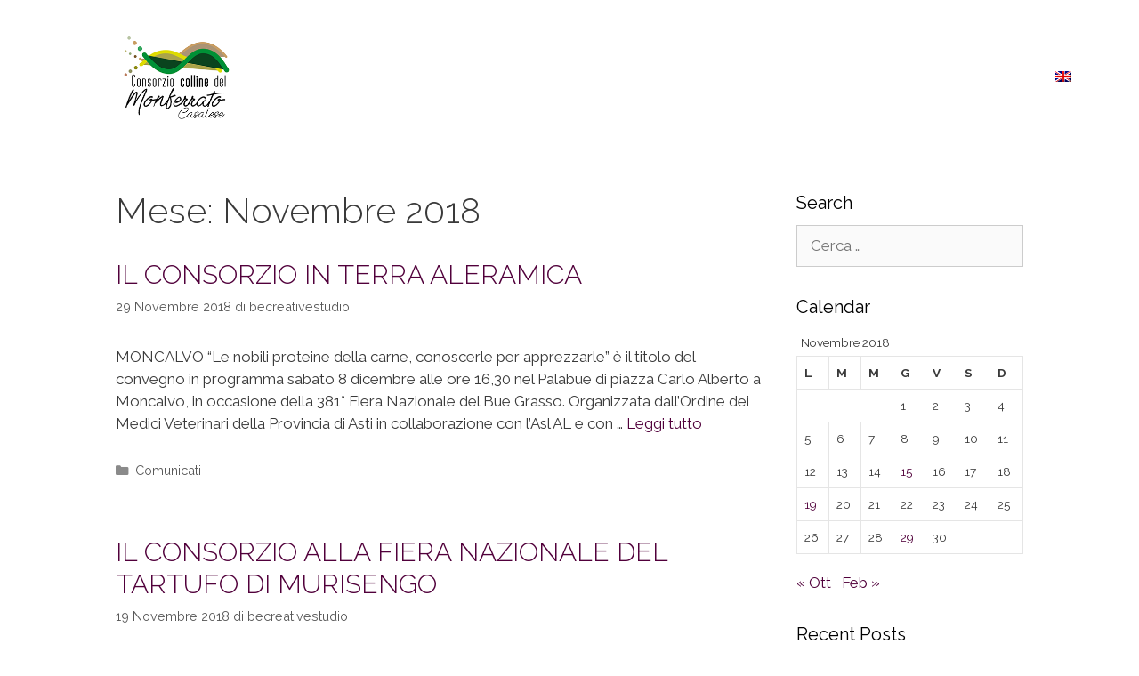

--- FILE ---
content_type: text/html; charset=UTF-8
request_url: https://vinimonferratocasalese.it/2018/11/
body_size: 10627
content:
<!DOCTYPE html><html lang="it-IT"><head><meta charset="UTF-8"><meta name='robots' content='noindex, follow' /><meta name="viewport" content="width=device-width, initial-scale=1"><script data-cfasync="false" id="ao_optimized_gfonts_config">WebFontConfig={google:{families:["Raleway:100,100italic,200,200italic,300,300italic,regular,italic,500,500italic,600,600italic,700,700italic,800,800italic,900,900italic"] },classes:false, events:false, timeout:1500};</script><link media="all" href="https://vinimonferratocasalese.it/web/wp-content/cache/autoptimize/css/autoptimize_9018d605f1976d1a95b8d191f93ca4c3.css" rel="stylesheet"><title>Novembre 2018 - Consorzio colline del Monferrato Casalese</title><meta property="og:locale" content="it_IT" /><meta property="og:type" content="website" /><meta property="og:title" content="Novembre 2018 - Consorzio colline del Monferrato Casalese" /><meta property="og:url" content="https://vinimonferratocasalese.it/2018/11/" /><meta property="og:site_name" content="Consorzio colline del Monferrato Casalese" /><meta name="twitter:card" content="summary_large_image" /> <script type="application/ld+json" class="yoast-schema-graph">{"@context":"https://schema.org","@graph":[{"@type":"CollectionPage","@id":"https://vinimonferratocasalese.it/2018/11/","url":"https://vinimonferratocasalese.it/2018/11/","name":"Novembre 2018 - Consorzio colline del Monferrato Casalese","isPartOf":{"@id":"https://vinimonferratocasalese.it/#website"},"breadcrumb":{"@id":"https://vinimonferratocasalese.it/2018/11/#breadcrumb"},"inLanguage":"it-IT"},{"@type":"BreadcrumbList","@id":"https://vinimonferratocasalese.it/2018/11/#breadcrumb","itemListElement":[{"@type":"ListItem","position":1,"name":"Home","item":"https://vinimonferratocasalese.it/"},{"@type":"ListItem","position":2,"name":"Archivi per Novembre 2018"}]},{"@type":"WebSite","@id":"https://vinimonferratocasalese.it/#website","url":"https://vinimonferratocasalese.it/","name":"Consorzio colline del Monferrato Casalese","description":"Un luogo dove il vino continua ad essere una sincera consuetudine","publisher":{"@id":"https://vinimonferratocasalese.it/#organization"},"potentialAction":[{"@type":"SearchAction","target":{"@type":"EntryPoint","urlTemplate":"https://vinimonferratocasalese.it/?s={search_term_string}"},"query-input":{"@type":"PropertyValueSpecification","valueRequired":true,"valueName":"search_term_string"}}],"inLanguage":"it-IT"},{"@type":"Organization","@id":"https://vinimonferratocasalese.it/#organization","name":"Consorzio colline del Monferrato Casalese","url":"https://vinimonferratocasalese.it/","logo":{"@type":"ImageObject","inLanguage":"it-IT","@id":"https://vinimonferratocasalese.it/#/schema/logo/image/","url":"https://vinimonferratocasalese.it/web/wp-content/uploads/2018/10/Logo-consorzio-colline-del-monferrato-casalese.png","contentUrl":"https://vinimonferratocasalese.it/web/wp-content/uploads/2018/10/Logo-consorzio-colline-del-monferrato-casalese.png","width":300,"height":300,"caption":"Consorzio colline del Monferrato Casalese"},"image":{"@id":"https://vinimonferratocasalese.it/#/schema/logo/image/"}}]}</script> <link href='https://fonts.gstatic.com' crossorigin rel='preconnect' /><link href='https://fonts.googleapis.com' crossorigin rel='preconnect' /><link href='https://ajax.googleapis.com' rel='preconnect' /><link rel="alternate" type="application/rss+xml" title="Consorzio colline del Monferrato Casalese &raquo; Feed" href="https://vinimonferratocasalese.it/feed/" /><link rel="alternate" type="application/rss+xml" title="Consorzio colline del Monferrato Casalese &raquo; Feed dei commenti" href="https://vinimonferratocasalese.it/comments/feed/" /><link rel='stylesheet' id='elementor-post-1053-css' href='https://vinimonferratocasalese.it/web/wp-content/cache/autoptimize/css/autoptimize_single_f4ccc138cb2b1bdb9113ee348a1f6585.css?ver=1767882070' media='all' /><link rel='stylesheet' id='elementor-post-250-css' href='https://vinimonferratocasalese.it/web/wp-content/cache/autoptimize/css/autoptimize_single_29501ea008ab5ec77c7cf3173cebc7dc.css?ver=1767882070' media='all' /><link rel='stylesheet' id='elementor-post-287-css' href='https://vinimonferratocasalese.it/web/wp-content/cache/autoptimize/css/autoptimize_single_a8ebd70edb70e4e2e8fc2769af2ca561.css?ver=1767882070' media='all' /><link rel='stylesheet' id='elementor-post-649-css' href='https://vinimonferratocasalese.it/web/wp-content/cache/autoptimize/css/autoptimize_single_b28320eacdcf8bd6b21f658a0c1b8e08.css?ver=1557479035' media='all' /><link rel='stylesheet' id='elementor-gf-local-raleway-css' href='https://vinimonferratocasalese.it/web/wp-content/cache/autoptimize/css/autoptimize_single_bec8f7267609fd67153e803dc763399c.css?ver=1754681420' media='all' /> <script id="wpml-cookie-js-extra">var wpml_cookies = {"wp-wpml_current_language":{"value":"it","expires":1,"path":"\/"}};
var wpml_cookies = {"wp-wpml_current_language":{"value":"it","expires":1,"path":"\/"}};</script> <script src="https://vinimonferratocasalese.it/web/wp-includes/js/jquery/jquery.min.js?ver=3.7.1" id="jquery-core-js"></script> <script id="ecs_ajax_load-js-extra">var ecs_ajax_params = {"ajaxurl":"https:\/\/vinimonferratocasalese.it\/web\/wp-admin\/admin-ajax.php","posts":"{\"year\":2018,\"monthnum\":11,\"error\":\"\",\"m\":\"\",\"p\":0,\"post_parent\":\"\",\"subpost\":\"\",\"subpost_id\":\"\",\"attachment\":\"\",\"attachment_id\":0,\"name\":\"\",\"pagename\":\"\",\"page_id\":0,\"second\":\"\",\"minute\":\"\",\"hour\":\"\",\"day\":0,\"w\":0,\"category_name\":\"\",\"tag\":\"\",\"cat\":\"\",\"tag_id\":\"\",\"author\":\"\",\"author_name\":\"\",\"feed\":\"\",\"tb\":\"\",\"paged\":0,\"meta_key\":\"\",\"meta_value\":\"\",\"preview\":\"\",\"s\":\"\",\"sentence\":\"\",\"title\":\"\",\"fields\":\"all\",\"menu_order\":\"\",\"embed\":\"\",\"category__in\":[],\"category__not_in\":[],\"category__and\":[],\"post__in\":[],\"post__not_in\":[],\"post_name__in\":[],\"tag__in\":[],\"tag__not_in\":[],\"tag__and\":[],\"tag_slug__in\":[],\"tag_slug__and\":[],\"post_parent__in\":[],\"post_parent__not_in\":[],\"author__in\":[],\"author__not_in\":[],\"search_columns\":[],\"ignore_sticky_posts\":false,\"suppress_filters\":false,\"cache_results\":true,\"update_post_term_cache\":true,\"update_menu_item_cache\":false,\"lazy_load_term_meta\":true,\"update_post_meta_cache\":true,\"post_type\":\"\",\"posts_per_page\":10,\"nopaging\":false,\"comments_per_page\":\"50\",\"no_found_rows\":false,\"order\":\"DESC\"}"};</script> <link rel="https://api.w.org/" href="https://vinimonferratocasalese.it/wp-json/" /><link rel="EditURI" type="application/rsd+xml" title="RSD" href="https://vinimonferratocasalese.it/web/xmlrpc.php?rsd" /><meta name="generator" content="WordPress 6.8.3" /><meta name="generator" content="WPML ver:4.7.6 stt:1,27;" />  <script async src="https://www.googletagmanager.com/gtag/js?id=G-464ZT24RC2"></script> <script>window.dataLayer = window.dataLayer || [];
  function gtag(){dataLayer.push(arguments);}
  gtag('js', new Date());

  gtag('config', 'G-464ZT24RC2');</script> <meta name="generator" content="Elementor 3.31.1; features: additional_custom_breakpoints, e_element_cache; settings: css_print_method-external, google_font-enabled, font_display-auto"><link rel="icon" href="https://vinimonferratocasalese.it/web/wp-content/uploads/2018/10/cropped-Logo-consorzio-colline-del-monferrato-casalese-32x32.png" sizes="32x32" /><link rel="icon" href="https://vinimonferratocasalese.it/web/wp-content/uploads/2018/10/cropped-Logo-consorzio-colline-del-monferrato-casalese-192x192.png" sizes="192x192" /><link rel="apple-touch-icon" href="https://vinimonferratocasalese.it/web/wp-content/uploads/2018/10/cropped-Logo-consorzio-colline-del-monferrato-casalese-180x180.png" /><meta name="msapplication-TileImage" content="https://vinimonferratocasalese.it/web/wp-content/uploads/2018/10/cropped-Logo-consorzio-colline-del-monferrato-casalese-270x270.png" /><script data-cfasync="false" id="ao_optimized_gfonts_webfontloader">(function() {var wf = document.createElement('script');wf.src='https://ajax.googleapis.com/ajax/libs/webfont/1/webfont.js';wf.type='text/javascript';wf.async='true';var s=document.getElementsByTagName('script')[0];s.parentNode.insertBefore(wf, s);})();</script></head><body data-rsssl=1 class="archive date wp-custom-logo wp-embed-responsive wp-theme-generatepress wp-child-theme-generatepress_child right-sidebar nav-below-header one-container fluid-header active-footer-widgets-3 nav-aligned-left header-aligned-left dropdown-hover elementor-default elementor-kit-1053" itemtype="https://schema.org/Blog" itemscope> <a class="screen-reader-text skip-link" href="#content" title="Vai al contenuto">Vai al contenuto</a><header data-elementor-type="header" data-elementor-id="250" class="elementor elementor-250 elementor-location-header" data-elementor-post-type="elementor_library"><section class="elementor-section elementor-top-section elementor-element elementor-element-47e72134 elementor-section-content-middle elementor-section-height-min-height elementor-section-boxed elementor-section-height-default elementor-section-items-middle" data-id="47e72134" data-element_type="section" data-settings="{&quot;background_background&quot;:&quot;classic&quot;,&quot;sticky&quot;:&quot;top&quot;,&quot;sticky_effects_offset&quot;:100,&quot;sticky_on&quot;:[&quot;desktop&quot;,&quot;tablet&quot;,&quot;mobile&quot;],&quot;sticky_offset&quot;:0,&quot;sticky_anchor_link_offset&quot;:0}"><div class="elementor-container elementor-column-gap-no"><div class="elementor-column elementor-col-33 elementor-top-column elementor-element elementor-element-432cfb77" data-id="432cfb77" data-element_type="column"><div class="elementor-widget-wrap elementor-element-populated"><div class="elementor-element elementor-element-b12c0ca logo elementor-widget elementor-widget-image" data-id="b12c0ca" data-element_type="widget" data-widget_type="image.default"><div class="elementor-widget-container"> <a href="https://vinimonferratocasalese.it"> <img fetchpriority="high" width="300" height="300" src="https://vinimonferratocasalese.it/web/wp-content/uploads/2018/10/Logo-consorzio-colline-del-monferrato-casalese.png" class="attachment-medium size-medium wp-image-256" alt="Logo Consorzio Colline del Monferrato Casalese" srcset="https://vinimonferratocasalese.it/web/wp-content/uploads/2018/10/Logo-consorzio-colline-del-monferrato-casalese.png 300w, https://vinimonferratocasalese.it/web/wp-content/uploads/2018/10/Logo-consorzio-colline-del-monferrato-casalese-150x150.png 150w, https://vinimonferratocasalese.it/web/wp-content/uploads/2018/10/Logo-consorzio-colline-del-monferrato-casalese-20x20.png 20w" sizes="(max-width: 300px) 100vw, 300px" /> </a></div></div></div></div><div class="elementor-column elementor-col-66 elementor-top-column elementor-element elementor-element-505e6a8c" data-id="505e6a8c" data-element_type="column"><div class="elementor-widget-wrap elementor-element-populated"><div class="elementor-element elementor-element-6019428b elementor-nav-menu__align-end elementor-nav-menu--stretch elementor-nav-menu--dropdown-tablet elementor-nav-menu__text-align-aside elementor-nav-menu--toggle elementor-nav-menu--burger elementor-widget elementor-widget-nav-menu" data-id="6019428b" data-element_type="widget" data-settings="{&quot;full_width&quot;:&quot;stretch&quot;,&quot;layout&quot;:&quot;horizontal&quot;,&quot;submenu_icon&quot;:{&quot;value&quot;:&quot;&lt;i class=\&quot;fa fa-caret-down\&quot;&gt;&lt;\/i&gt;&quot;,&quot;library&quot;:&quot;fa-solid&quot;},&quot;toggle&quot;:&quot;burger&quot;}" data-widget_type="nav-menu.default"><div class="elementor-widget-container"><nav aria-label="Menu" class="elementor-nav-menu--main elementor-nav-menu__container elementor-nav-menu--layout-horizontal e--pointer-underline e--animation-fade"><ul id="menu-1-6019428b" class="elementor-nav-menu"><li class="menu-item menu-item-type-post_type menu-item-object-page menu-item-32"><a href="https://vinimonferratocasalese.it/il-consorzio/" class="elementor-item">Il Consorzio</a></li><li class="menu-item menu-item-type-post_type menu-item-object-page menu-item-872"><a href="https://vinimonferratocasalese.it/i-consorziati/" class="elementor-item">I Consorziati</a></li><li class="menu-item menu-item-type-post_type menu-item-object-page menu-item-34"><a href="https://vinimonferratocasalese.it/il-monferrato/" class="elementor-item">Il Territorio</a></li><li class="menu-item menu-item-type-post_type menu-item-object-page menu-item-31"><a href="https://vinimonferratocasalese.it/i-vini-del-monferrato/" class="elementor-item">I Vini</a></li><li class="menu-item menu-item-type-post_type menu-item-object-page current_page_parent menu-item-1872"><a href="https://vinimonferratocasalese.it/news/" class="elementor-item">News</a></li><li class="menu-item menu-item-type-taxonomy menu-item-object-category menu-item-380"><a href="https://vinimonferratocasalese.it/categoria/comunicati/" class="elementor-item">Comunicati</a></li><li class="menu-item menu-item-type-post_type menu-item-object-page menu-item-28"><a href="https://vinimonferratocasalese.it/contatti/" class="elementor-item">Contatti</a></li><li class="menu-item wpml-ls-slot-2 wpml-ls-item wpml-ls-item-en wpml-ls-menu-item wpml-ls-first-item wpml-ls-last-item menu-item-type-wpml_ls_menu_item menu-item-object-wpml_ls_menu_item menu-item-wpml-ls-2-en"><a href="https://vinimonferratocasalese.it/en/2018/11/" title="Passa a " class="elementor-item"><img
 class="wpml-ls-flag"
 src="https://vinimonferratocasalese.it/web/wp-content/plugins/sitepress-multilingual-cms/res/flags/en.png"
 alt="Inglese" 
 /></a></li></ul></nav><div class="elementor-menu-toggle" role="button" tabindex="0" aria-label="Menu di commutazione" aria-expanded="false"> <i aria-hidden="true" role="presentation" class="elementor-menu-toggle__icon--open eicon-menu-bar"></i><i aria-hidden="true" role="presentation" class="elementor-menu-toggle__icon--close eicon-close"></i></div><nav class="elementor-nav-menu--dropdown elementor-nav-menu__container" aria-hidden="true"><ul id="menu-2-6019428b" class="elementor-nav-menu"><li class="menu-item menu-item-type-post_type menu-item-object-page menu-item-32"><a href="https://vinimonferratocasalese.it/il-consorzio/" class="elementor-item" tabindex="-1">Il Consorzio</a></li><li class="menu-item menu-item-type-post_type menu-item-object-page menu-item-872"><a href="https://vinimonferratocasalese.it/i-consorziati/" class="elementor-item" tabindex="-1">I Consorziati</a></li><li class="menu-item menu-item-type-post_type menu-item-object-page menu-item-34"><a href="https://vinimonferratocasalese.it/il-monferrato/" class="elementor-item" tabindex="-1">Il Territorio</a></li><li class="menu-item menu-item-type-post_type menu-item-object-page menu-item-31"><a href="https://vinimonferratocasalese.it/i-vini-del-monferrato/" class="elementor-item" tabindex="-1">I Vini</a></li><li class="menu-item menu-item-type-post_type menu-item-object-page current_page_parent menu-item-1872"><a href="https://vinimonferratocasalese.it/news/" class="elementor-item" tabindex="-1">News</a></li><li class="menu-item menu-item-type-taxonomy menu-item-object-category menu-item-380"><a href="https://vinimonferratocasalese.it/categoria/comunicati/" class="elementor-item" tabindex="-1">Comunicati</a></li><li class="menu-item menu-item-type-post_type menu-item-object-page menu-item-28"><a href="https://vinimonferratocasalese.it/contatti/" class="elementor-item" tabindex="-1">Contatti</a></li><li class="menu-item wpml-ls-slot-2 wpml-ls-item wpml-ls-item-en wpml-ls-menu-item wpml-ls-first-item wpml-ls-last-item menu-item-type-wpml_ls_menu_item menu-item-object-wpml_ls_menu_item menu-item-wpml-ls-2-en"><a href="https://vinimonferratocasalese.it/en/2018/11/" title="Passa a " class="elementor-item" tabindex="-1"><img
 class="wpml-ls-flag"
 src="https://vinimonferratocasalese.it/web/wp-content/plugins/sitepress-multilingual-cms/res/flags/en.png"
 alt="Inglese" 
 /></a></li></ul></nav></div></div></div></div></div></section></header><div class="site grid-container container hfeed grid-parent" id="page"><div class="site-content" id="content"><div class="content-area grid-parent mobile-grid-100 grid-75 tablet-grid-75" id="primary"><main class="site-main" id="main"><header class="page-header" aria-label="Pagina"><h1 class="page-title"> Mese: <span>Novembre 2018</span></h1></header><article id="post-409" class="post-409 post type-post status-publish format-standard hentry category-comunicati" itemtype="https://schema.org/CreativeWork" itemscope><div class="inside-article"><header class="entry-header"><h2 class="entry-title" itemprop="headline"><a href="https://vinimonferratocasalese.it/il-consorzio-in-terra-aleramica/" rel="bookmark">IL CONSORZIO IN TERRA ALERAMICA</a></h2><div class="entry-meta"> <span class="posted-on"><time class="updated" datetime="2024-02-10T09:35:43+01:00" itemprop="dateModified">10 Febbraio 2024</time><time class="entry-date published" datetime="2018-11-29T16:00:27+01:00" itemprop="datePublished">29 Novembre 2018</time></span> <span class="byline">di <span class="author vcard" itemprop="author" itemtype="https://schema.org/Person" itemscope><a class="url fn n" href="https://vinimonferratocasalese.it/author/becreativestudio/" title="Visualizza tutti gli articoli di becreativestudio" rel="author" itemprop="url"><span class="author-name" itemprop="name">becreativestudio</span></a></span></span></div></header><div class="entry-summary" itemprop="text"><p>MONCALVO “Le nobili proteine della carne, conoscerle per apprezzarle” è il titolo del convegno in programma sabato 8 dicembre alle ore 16,30 nel Palabue di piazza Carlo Alberto a Moncalvo, in occasione della 381° Fiera Nazionale del Bue Grasso. Organizzata dall’Ordine dei Medici Veterinari della Provincia di Asti in collaborazione con l’Asl AL e con &#8230; <a title="IL CONSORZIO IN TERRA ALERAMICA" class="read-more" href="https://vinimonferratocasalese.it/il-consorzio-in-terra-aleramica/" aria-label="Per saperne di più su IL CONSORZIO IN TERRA ALERAMICA">Leggi tutto</a></p></div><footer class="entry-meta" aria-label="Contenuto dei meta"> <span class="cat-links"><span class="screen-reader-text">Categorie </span><a href="https://vinimonferratocasalese.it/categoria/comunicati/" rel="category tag">Comunicati</a></span></footer></div></article><article id="post-411" class="post-411 post type-post status-publish format-standard hentry category-comunicati" itemtype="https://schema.org/CreativeWork" itemscope><div class="inside-article"><header class="entry-header"><h2 class="entry-title" itemprop="headline"><a href="https://vinimonferratocasalese.it/il-consorzio-alla-fiera-nazionale-del-tartufo-di-murisengo/" rel="bookmark">IL CONSORZIO ALLA FIERA NAZIONALE DEL TARTUFO DI MURISENGO</a></h2><div class="entry-meta"> <span class="posted-on"><time class="updated" datetime="2024-02-10T09:35:43+01:00" itemprop="dateModified">10 Febbraio 2024</time><time class="entry-date published" datetime="2018-11-19T15:00:07+01:00" itemprop="datePublished">19 Novembre 2018</time></span> <span class="byline">di <span class="author vcard" itemprop="author" itemtype="https://schema.org/Person" itemscope><a class="url fn n" href="https://vinimonferratocasalese.it/author/becreativestudio/" title="Visualizza tutti gli articoli di becreativestudio" rel="author" itemprop="url"><span class="author-name" itemprop="name">becreativestudio</span></a></span></span></div></header><div class="entry-summary" itemprop="text"><p>MURISENGO E’ andato ad una coppia di milanesi, con seconda casa in Valcerrina, il tartufo bianco messo in palio al gioco “Indovina chi sono”, promosso dal Comune di Murisengo in collaborazione con il Consorzio Colline del Monferrato Casalese, durante la 51° Fiera Nazionale del Tartufo Trifola d’Or di domenica 18 novembre. Ai numerosi enoturisti che &#8230; <a title="IL CONSORZIO ALLA FIERA NAZIONALE DEL TARTUFO DI MURISENGO" class="read-more" href="https://vinimonferratocasalese.it/il-consorzio-alla-fiera-nazionale-del-tartufo-di-murisengo/" aria-label="Per saperne di più su IL CONSORZIO ALLA FIERA NAZIONALE DEL TARTUFO DI MURISENGO">Leggi tutto</a></p></div><footer class="entry-meta" aria-label="Contenuto dei meta"> <span class="cat-links"><span class="screen-reader-text">Categorie </span><a href="https://vinimonferratocasalese.it/categoria/comunicati/" rel="category tag">Comunicati</a></span></footer></div></article><article id="post-414" class="post-414 post type-post status-publish format-standard hentry category-comunicati" itemtype="https://schema.org/CreativeWork" itemscope><div class="inside-article"><header class="entry-header"><h2 class="entry-title" itemprop="headline"><a href="https://vinimonferratocasalese.it/il-consorzio-sbarca-a-dijon-in-francia/" rel="bookmark">IL CONSORZIO SBARCA A DIJON IN FRANCIA</a></h2><div class="entry-meta"> <span class="posted-on"><time class="updated" datetime="2024-02-10T09:35:43+01:00" itemprop="dateModified">10 Febbraio 2024</time><time class="entry-date published" datetime="2018-11-15T16:59:10+01:00" itemprop="datePublished">15 Novembre 2018</time></span> <span class="byline">di <span class="author vcard" itemprop="author" itemtype="https://schema.org/Person" itemscope><a class="url fn n" href="https://vinimonferratocasalese.it/author/becreativestudio/" title="Visualizza tutti gli articoli di becreativestudio" rel="author" itemprop="url"><span class="author-name" itemprop="name">becreativestudio</span></a></span></span></div></header><div class="entry-summary" itemprop="text"><p>Interessante partecipazione al salone Vinidivio di Dijon, capoluogo della Borgogna in Francia, dove si è svolta la Fiera Internazionale e Gastronomica francese, 6° in termini di frequentazione con 160 mila visitatori e circa 60 espositori suddivisi in una decina di settori, lo scorso inizio novembre per il Consorzio Colline del Monferrato Casalese. Paese ospite dell’edizione &#8230; <a title="IL CONSORZIO SBARCA A DIJON IN FRANCIA" class="read-more" href="https://vinimonferratocasalese.it/il-consorzio-sbarca-a-dijon-in-francia/" aria-label="Per saperne di più su IL CONSORZIO SBARCA A DIJON IN FRANCIA">Leggi tutto</a></p></div><footer class="entry-meta" aria-label="Contenuto dei meta"> <span class="cat-links"><span class="screen-reader-text">Categorie </span><a href="https://vinimonferratocasalese.it/categoria/comunicati/" rel="category tag">Comunicati</a></span></footer></div></article></main></div><div class="widget-area sidebar is-right-sidebar grid-25 tablet-grid-25 grid-parent" id="right-sidebar"><div class="inside-right-sidebar"><aside id="search-2" class="widget inner-padding widget_search"><h2 class="widget-title">Search</h2><form method="get" class="search-form" action="https://vinimonferratocasalese.it/"> <label> <span class="screen-reader-text">Ricerca per:</span> <input type="search" class="search-field" placeholder="Cerca &hellip;" value="" name="s" title="Ricerca per:"> </label> <input type="submit" class="search-submit" value="Cerca"></form></aside><aside id="calendar-3" class="widget inner-padding widget_calendar"><h2 class="widget-title">Calendar</h2><div id="calendar_wrap" class="calendar_wrap"><table id="wp-calendar" class="wp-calendar-table"><caption>Novembre 2018</caption><thead><tr><th scope="col" aria-label="lunedì">L</th><th scope="col" aria-label="martedì">M</th><th scope="col" aria-label="mercoledì">M</th><th scope="col" aria-label="giovedì">G</th><th scope="col" aria-label="venerdì">V</th><th scope="col" aria-label="sabato">S</th><th scope="col" aria-label="domenica">D</th></tr></thead><tbody><tr><td colspan="3" class="pad">&nbsp;</td><td>1</td><td>2</td><td>3</td><td>4</td></tr><tr><td>5</td><td>6</td><td>7</td><td>8</td><td>9</td><td>10</td><td>11</td></tr><tr><td>12</td><td>13</td><td>14</td><td><a href="https://vinimonferratocasalese.it/2018/11/15/" aria-label="Articoli pubblicati in 15 November 2018">15</a></td><td>16</td><td>17</td><td>18</td></tr><tr><td><a href="https://vinimonferratocasalese.it/2018/11/19/" aria-label="Articoli pubblicati in 19 November 2018">19</a></td><td>20</td><td>21</td><td>22</td><td>23</td><td>24</td><td>25</td></tr><tr><td>26</td><td>27</td><td>28</td><td><a href="https://vinimonferratocasalese.it/2018/11/29/" aria-label="Articoli pubblicati in 29 November 2018">29</a></td><td>30</td><td class="pad" colspan="2">&nbsp;</td></tr></tbody></table><nav aria-label="Mesi precedenti e successivi" class="wp-calendar-nav"> <span class="wp-calendar-nav-prev"><a href="https://vinimonferratocasalese.it/2018/10/">&laquo; Ott</a></span> <span class="pad">&nbsp;</span> <span class="wp-calendar-nav-next"><a href="https://vinimonferratocasalese.it/2019/02/">Feb &raquo;</a></span></nav></div></aside><aside id="recent-posts-2" class="widget inner-padding widget_recent_entries"><h2 class="widget-title">Recent Posts</h2><ul><li> <a href="https://vinimonferratocasalese.it/dal-tartufo-bianco-al-vino-il-monferrato-casalese-sta-ricevendo-una-rinnovata-attenzione-in-quanto-sito-patrimonio-dellumanita-unesco/">Dal tartufo bianco al vino, il Monferrato Casalese sta ricevendo una rinnovata attenzione in quanto sito Patrimonio dell&#8217;Umanità UNESCO.</a></li><li> <a href="https://vinimonferratocasalese.it/tour-enogastronomico-nel-monferrato/">TOUR ENOGASTRONOMICO NEL MONFERRATO</a></li><li> <a href="https://vinimonferratocasalese.it/brindisi-pro-vitas-domenica-14-dicembre/">Brindisi pro Vitas domenica 14 dicembre</a></li><li> <a href="https://vinimonferratocasalese.it/evo-wine-day-e-la-giornata-sell-olio-domenica-7-dicembre-2-edizione/">Evo-Wine Day e la Giornata sell&#8217; olio Domenica 7 dicembre 2° edizione</a></li><li> <a href="https://vinimonferratocasalese.it/il-wine-truffle-giornalisti-e-vini/">Il &#8220;Wine &amp; Truffle&#8221; giornalisti e vini</a></li></ul></aside><aside id="categories-2" class="widget inner-padding widget_categories"><h2 class="widget-title">Categories</h2><ul><li class="cat-item cat-item-9"><a href="https://vinimonferratocasalese.it/categoria/comunicati/">Comunicati</a></li><li class="cat-item cat-item-10"><a href="https://vinimonferratocasalese.it/categoria/news/">News</a></li></ul></aside><aside id="archives-2" class="widget inner-padding widget_archive"><h2 class="widget-title">Archives</h2><ul><li><a href='https://vinimonferratocasalese.it/2026/01/'>Gennaio 2026</a></li><li><a href='https://vinimonferratocasalese.it/2025/12/'>Dicembre 2025</a></li><li><a href='https://vinimonferratocasalese.it/2025/09/'>Settembre 2025</a></li><li><a href='https://vinimonferratocasalese.it/2025/07/'>Luglio 2025</a></li><li><a href='https://vinimonferratocasalese.it/2025/05/'>Maggio 2025</a></li><li><a href='https://vinimonferratocasalese.it/2025/04/'>Aprile 2025</a></li><li><a href='https://vinimonferratocasalese.it/2025/03/'>Marzo 2025</a></li><li><a href='https://vinimonferratocasalese.it/2025/02/'>Febbraio 2025</a></li><li><a href='https://vinimonferratocasalese.it/2025/01/'>Gennaio 2025</a></li><li><a href='https://vinimonferratocasalese.it/2024/12/'>Dicembre 2024</a></li><li><a href='https://vinimonferratocasalese.it/2024/11/'>Novembre 2024</a></li><li><a href='https://vinimonferratocasalese.it/2024/10/'>Ottobre 2024</a></li><li><a href='https://vinimonferratocasalese.it/2024/09/'>Settembre 2024</a></li><li><a href='https://vinimonferratocasalese.it/2024/08/'>Agosto 2024</a></li><li><a href='https://vinimonferratocasalese.it/2024/05/'>Maggio 2024</a></li><li><a href='https://vinimonferratocasalese.it/2024/04/'>Aprile 2024</a></li><li><a href='https://vinimonferratocasalese.it/2024/03/'>Marzo 2024</a></li><li><a href='https://vinimonferratocasalese.it/2024/02/'>Febbraio 2024</a></li><li><a href='https://vinimonferratocasalese.it/2024/01/'>Gennaio 2024</a></li><li><a href='https://vinimonferratocasalese.it/2023/12/'>Dicembre 2023</a></li><li><a href='https://vinimonferratocasalese.it/2023/10/'>Ottobre 2023</a></li><li><a href='https://vinimonferratocasalese.it/2023/09/'>Settembre 2023</a></li><li><a href='https://vinimonferratocasalese.it/2023/08/'>Agosto 2023</a></li><li><a href='https://vinimonferratocasalese.it/2023/05/'>Maggio 2023</a></li><li><a href='https://vinimonferratocasalese.it/2023/04/'>Aprile 2023</a></li><li><a href='https://vinimonferratocasalese.it/2023/03/'>Marzo 2023</a></li><li><a href='https://vinimonferratocasalese.it/2023/02/'>Febbraio 2023</a></li><li><a href='https://vinimonferratocasalese.it/2022/11/'>Novembre 2022</a></li><li><a href='https://vinimonferratocasalese.it/2022/09/'>Settembre 2022</a></li><li><a href='https://vinimonferratocasalese.it/2022/07/'>Luglio 2022</a></li><li><a href='https://vinimonferratocasalese.it/2022/06/'>Giugno 2022</a></li><li><a href='https://vinimonferratocasalese.it/2022/05/'>Maggio 2022</a></li><li><a href='https://vinimonferratocasalese.it/2022/04/'>Aprile 2022</a></li><li><a href='https://vinimonferratocasalese.it/2022/03/'>Marzo 2022</a></li><li><a href='https://vinimonferratocasalese.it/2022/02/'>Febbraio 2022</a></li><li><a href='https://vinimonferratocasalese.it/2021/09/'>Settembre 2021</a></li><li><a href='https://vinimonferratocasalese.it/2021/01/'>Gennaio 2021</a></li><li><a href='https://vinimonferratocasalese.it/2020/12/'>Dicembre 2020</a></li><li><a href='https://vinimonferratocasalese.it/2020/11/'>Novembre 2020</a></li><li><a href='https://vinimonferratocasalese.it/2020/09/'>Settembre 2020</a></li><li><a href='https://vinimonferratocasalese.it/2020/05/'>Maggio 2020</a></li><li><a href='https://vinimonferratocasalese.it/2020/04/'>Aprile 2020</a></li><li><a href='https://vinimonferratocasalese.it/2019/09/'>Settembre 2019</a></li><li><a href='https://vinimonferratocasalese.it/2019/05/'>Maggio 2019</a></li><li><a href='https://vinimonferratocasalese.it/2019/04/'>Aprile 2019</a></li><li><a href='https://vinimonferratocasalese.it/2019/03/'>Marzo 2019</a></li><li><a href='https://vinimonferratocasalese.it/2019/02/'>Febbraio 2019</a></li><li><a href='https://vinimonferratocasalese.it/2018/11/' aria-current="page">Novembre 2018</a></li><li><a href='https://vinimonferratocasalese.it/2018/10/'>Ottobre 2018</a></li><li><a href='https://vinimonferratocasalese.it/2018/09/'>Settembre 2018</a></li></ul></aside></div></div></div></div><div class="site-footer"><footer data-elementor-type="footer" data-elementor-id="287" class="elementor elementor-287 elementor-location-footer" data-elementor-post-type="elementor_library"><section class="elementor-section elementor-top-section elementor-element elementor-element-16f309b elementor-section-content-bottom elementor-section-height-min-height elementor-section-items-bottom elementor-section-boxed elementor-section-height-default" data-id="16f309b" data-element_type="section" data-settings="{&quot;background_background&quot;:&quot;gradient&quot;,&quot;shape_divider_top&quot;:&quot;mountains&quot;}"><div class="elementor-background-overlay"></div><div class="elementor-shape elementor-shape-top" aria-hidden="true" data-negative="false"> <svg xmlns="http://www.w3.org/2000/svg" viewBox="0 0 1000 100" preserveAspectRatio="none"> <path class="elementor-shape-fill" opacity="0.33" d="M473,67.3c-203.9,88.3-263.1-34-320.3,0C66,119.1,0,59.7,0,59.7V0h1000v59.7 c0,0-62.1,26.1-94.9,29.3c-32.8,3.3-62.8-12.3-75.8-22.1C806,49.6,745.3,8.7,694.9,4.7S492.4,59,473,67.3z"/> <path class="elementor-shape-fill" opacity="0.66" d="M734,67.3c-45.5,0-77.2-23.2-129.1-39.1c-28.6-8.7-150.3-10.1-254,39.1 s-91.7-34.4-149.2,0C115.7,118.3,0,39.8,0,39.8V0h1000v36.5c0,0-28.2-18.5-92.1-18.5C810.2,18.1,775.7,67.3,734,67.3z"/> <path class="elementor-shape-fill" d="M766.1,28.9c-200-57.5-266,65.5-395.1,19.5C242,1.8,242,5.4,184.8,20.6C128,35.8,132.3,44.9,89.9,52.5C28.6,63.7,0,0,0,0 h1000c0,0-9.9,40.9-83.6,48.1S829.6,47,766.1,28.9z"/> </svg></div><div class="elementor-container elementor-column-gap-default"><div class="elementor-column elementor-col-100 elementor-top-column elementor-element elementor-element-9cd901a" data-id="9cd901a" data-element_type="column"><div class="elementor-widget-wrap elementor-element-populated"><section class="elementor-section elementor-inner-section elementor-element elementor-element-bb0bde4 elementor-section-content-middle elementor-section-boxed elementor-section-height-default elementor-section-height-default" data-id="bb0bde4" data-element_type="section"><div class="elementor-container elementor-column-gap-default"><div class="elementor-column elementor-col-100 elementor-inner-column elementor-element elementor-element-ce6cb69" data-id="ce6cb69" data-element_type="column"><div class="elementor-widget-wrap elementor-element-populated"><div class="elementor-element elementor-element-42d4b05 elementor-nav-menu__align-start elementor-nav-menu--stretch elementor-hidden-phone elementor-nav-menu--dropdown-mobile elementor-nav-menu__text-align-aside elementor-nav-menu--toggle elementor-nav-menu--burger elementor-widget elementor-widget-nav-menu" data-id="42d4b05" data-element_type="widget" data-settings="{&quot;full_width&quot;:&quot;stretch&quot;,&quot;layout&quot;:&quot;horizontal&quot;,&quot;submenu_icon&quot;:{&quot;value&quot;:&quot;&lt;i class=\&quot;fa fa-caret-down\&quot;&gt;&lt;\/i&gt;&quot;,&quot;library&quot;:&quot;fa-solid&quot;},&quot;toggle&quot;:&quot;burger&quot;}" data-widget_type="nav-menu.default"><div class="elementor-widget-container"><nav aria-label="Menu" class="elementor-nav-menu--main elementor-nav-menu__container elementor-nav-menu--layout-horizontal e--pointer-none"><ul id="menu-1-42d4b05" class="elementor-nav-menu"><li class="menu-item menu-item-type-post_type menu-item-object-page menu-item-32"><a href="https://vinimonferratocasalese.it/il-consorzio/" class="elementor-item">Il Consorzio</a></li><li class="menu-item menu-item-type-post_type menu-item-object-page menu-item-872"><a href="https://vinimonferratocasalese.it/i-consorziati/" class="elementor-item">I Consorziati</a></li><li class="menu-item menu-item-type-post_type menu-item-object-page menu-item-34"><a href="https://vinimonferratocasalese.it/il-monferrato/" class="elementor-item">Il Territorio</a></li><li class="menu-item menu-item-type-post_type menu-item-object-page menu-item-31"><a href="https://vinimonferratocasalese.it/i-vini-del-monferrato/" class="elementor-item">I Vini</a></li><li class="menu-item menu-item-type-post_type menu-item-object-page current_page_parent menu-item-1872"><a href="https://vinimonferratocasalese.it/news/" class="elementor-item">News</a></li><li class="menu-item menu-item-type-taxonomy menu-item-object-category menu-item-380"><a href="https://vinimonferratocasalese.it/categoria/comunicati/" class="elementor-item">Comunicati</a></li><li class="menu-item menu-item-type-post_type menu-item-object-page menu-item-28"><a href="https://vinimonferratocasalese.it/contatti/" class="elementor-item">Contatti</a></li><li class="menu-item wpml-ls-slot-2 wpml-ls-item wpml-ls-item-en wpml-ls-menu-item wpml-ls-first-item wpml-ls-last-item menu-item-type-wpml_ls_menu_item menu-item-object-wpml_ls_menu_item menu-item-wpml-ls-2-en"><a href="https://vinimonferratocasalese.it/en/2018/11/" title="Passa a " class="elementor-item"><img
 class="wpml-ls-flag"
 src="https://vinimonferratocasalese.it/web/wp-content/plugins/sitepress-multilingual-cms/res/flags/en.png"
 alt="Inglese" 
 /></a></li></ul></nav><div class="elementor-menu-toggle" role="button" tabindex="0" aria-label="Menu di commutazione" aria-expanded="false"> <i aria-hidden="true" role="presentation" class="elementor-menu-toggle__icon--open eicon-menu-bar"></i><i aria-hidden="true" role="presentation" class="elementor-menu-toggle__icon--close eicon-close"></i></div><nav class="elementor-nav-menu--dropdown elementor-nav-menu__container" aria-hidden="true"><ul id="menu-2-42d4b05" class="elementor-nav-menu"><li class="menu-item menu-item-type-post_type menu-item-object-page menu-item-32"><a href="https://vinimonferratocasalese.it/il-consorzio/" class="elementor-item" tabindex="-1">Il Consorzio</a></li><li class="menu-item menu-item-type-post_type menu-item-object-page menu-item-872"><a href="https://vinimonferratocasalese.it/i-consorziati/" class="elementor-item" tabindex="-1">I Consorziati</a></li><li class="menu-item menu-item-type-post_type menu-item-object-page menu-item-34"><a href="https://vinimonferratocasalese.it/il-monferrato/" class="elementor-item" tabindex="-1">Il Territorio</a></li><li class="menu-item menu-item-type-post_type menu-item-object-page menu-item-31"><a href="https://vinimonferratocasalese.it/i-vini-del-monferrato/" class="elementor-item" tabindex="-1">I Vini</a></li><li class="menu-item menu-item-type-post_type menu-item-object-page current_page_parent menu-item-1872"><a href="https://vinimonferratocasalese.it/news/" class="elementor-item" tabindex="-1">News</a></li><li class="menu-item menu-item-type-taxonomy menu-item-object-category menu-item-380"><a href="https://vinimonferratocasalese.it/categoria/comunicati/" class="elementor-item" tabindex="-1">Comunicati</a></li><li class="menu-item menu-item-type-post_type menu-item-object-page menu-item-28"><a href="https://vinimonferratocasalese.it/contatti/" class="elementor-item" tabindex="-1">Contatti</a></li><li class="menu-item wpml-ls-slot-2 wpml-ls-item wpml-ls-item-en wpml-ls-menu-item wpml-ls-first-item wpml-ls-last-item menu-item-type-wpml_ls_menu_item menu-item-object-wpml_ls_menu_item menu-item-wpml-ls-2-en"><a href="https://vinimonferratocasalese.it/en/2018/11/" title="Passa a " class="elementor-item" tabindex="-1"><img
 class="wpml-ls-flag"
 src="https://vinimonferratocasalese.it/web/wp-content/plugins/sitepress-multilingual-cms/res/flags/en.png"
 alt="Inglese" 
 /></a></li></ul></nav></div></div></div></div></div></section><section class="elementor-section elementor-inner-section elementor-element elementor-element-657cfd1 elementor-section-content-bottom elementor-section-boxed elementor-section-height-default elementor-section-height-default" data-id="657cfd1" data-element_type="section"><div class="elementor-container elementor-column-gap-default"><div class="elementor-column elementor-col-50 elementor-inner-column elementor-element elementor-element-44fbdf6" data-id="44fbdf6" data-element_type="column"><div class="elementor-widget-wrap elementor-element-populated"><div class="elementor-element elementor-element-33cf1fa elementor-widget elementor-widget-heading" data-id="33cf1fa" data-element_type="widget" data-widget_type="heading.default"><div class="elementor-widget-container"><p class="elementor-heading-title elementor-size-default">© 2019  Consorzio colline del Monferrato Casalese - P.IVA IT02508620065 <br> <br> <a href="https://www.iubenda.com/privacy-policy/94615752" class="iubenda-black iubenda-embed" title="Privacy Policy ">Privacy Policy</a>(function (w,d) {var loader = function () {var s = d.createElement("script"), tag = d.getElementsByTagName("script")[0]; s.src="https://cdn.iubenda.com/iubenda.js"; tag.parentNode.insertBefore(s,tag);}; if(w.addEventListener){w.addEventListener("load", loader, false);}else if(w.attachEvent){w.attachEvent("onload", loader);}else{w.onload = loader;}})(window, document);</p></div></div></div></div><div class="elementor-column elementor-col-50 elementor-inner-column elementor-element elementor-element-02fdaca" data-id="02fdaca" data-element_type="column"><div class="elementor-widget-wrap elementor-element-populated"><div class="elementor-element elementor-element-0e4eb17 e-grid-align-right e-grid-align-mobile-center elementor-shape-rounded elementor-grid-0 elementor-widget elementor-widget-social-icons" data-id="0e4eb17" data-element_type="widget" data-widget_type="social-icons.default"><div class="elementor-widget-container"><div class="elementor-social-icons-wrapper elementor-grid"> <span class="elementor-grid-item"> <a class="elementor-icon elementor-social-icon elementor-social-icon-facebook elementor-repeater-item-993ef04" href="https://it-it.facebook.com/Consorzio-Colline-Del-Monferrato-Casalese-1437615902980488/" target="_blank"> <span class="elementor-screen-only">Facebook</span> <i class="fa fa-facebook"></i> </a> </span></div></div></div></div></div></div></section></div></div></div></section></footer></div> <script type="speculationrules">{"prefetch":[{"source":"document","where":{"and":[{"href_matches":"\/*"},{"not":{"href_matches":["\/web\/wp-*.php","\/web\/wp-admin\/*","\/web\/wp-content\/uploads\/*","\/web\/wp-content\/*","\/web\/wp-content\/plugins\/*","\/web\/wp-content\/themes\/generatepress_child\/*","\/web\/wp-content\/themes\/generatepress\/*","\/*\\?(.+)"]}},{"not":{"selector_matches":"a[rel~=\"nofollow\"]"}},{"not":{"selector_matches":".no-prefetch, .no-prefetch a"}}]},"eagerness":"conservative"}]}</script> <script id="generate-a11y">!function(){"use strict";if("querySelector"in document&&"addEventListener"in window){var e=document.body;e.addEventListener("pointerdown",(function(){e.classList.add("using-mouse")}),{passive:!0}),e.addEventListener("keydown",(function(){e.classList.remove("using-mouse")}),{passive:!0})}}();</script> <script>const lazyloadRunObserver = () => {
					const lazyloadBackgrounds = document.querySelectorAll( `.e-con.e-parent:not(.e-lazyloaded)` );
					const lazyloadBackgroundObserver = new IntersectionObserver( ( entries ) => {
						entries.forEach( ( entry ) => {
							if ( entry.isIntersecting ) {
								let lazyloadBackground = entry.target;
								if( lazyloadBackground ) {
									lazyloadBackground.classList.add( 'e-lazyloaded' );
								}
								lazyloadBackgroundObserver.unobserve( entry.target );
							}
						});
					}, { rootMargin: '200px 0px 200px 0px' } );
					lazyloadBackgrounds.forEach( ( lazyloadBackground ) => {
						lazyloadBackgroundObserver.observe( lazyloadBackground );
					} );
				};
				const events = [
					'DOMContentLoaded',
					'elementor/lazyload/observe',
				];
				events.forEach( ( event ) => {
					document.addEventListener( event, lazyloadRunObserver );
				} );</script> <div class="wpml-ls-statics-footer wpml-ls wpml-ls-legacy-list-horizontal"><ul><li class="wpml-ls-slot-footer wpml-ls-item wpml-ls-item-en wpml-ls-first-item wpml-ls-item-legacy-list-horizontal"> <a href="https://vinimonferratocasalese.it/en/2018/11/" class="wpml-ls-link"> <img
 class="wpml-ls-flag"
 src="https://vinimonferratocasalese.it/web/wp-content/plugins/sitepress-multilingual-cms/res/flags/en.png"
 alt="Inglese"
 width=18
 height=12
 /></a></li><li class="wpml-ls-slot-footer wpml-ls-item wpml-ls-item-it wpml-ls-current-language wpml-ls-last-item wpml-ls-item-legacy-list-horizontal"> <a href="https://vinimonferratocasalese.it/2018/11/" class="wpml-ls-link"> <img
 class="wpml-ls-flag"
 src="https://vinimonferratocasalese.it/web/wp-content/plugins/sitepress-multilingual-cms/res/flags/it.png"
 alt="Italiano"
 width=18
 height=12
 /></a></li></ul></div> <!--[if lte IE 11]> <script src="https://vinimonferratocasalese.it/web/wp-content/themes/generatepress/assets/js/classList.min.js?ver=3.6.0" id="generate-classlist-js"></script> <![endif]--> <script id="generate-menu-js-before">var generatepressMenu = {"toggleOpenedSubMenus":true,"openSubMenuLabel":"Apri Sottomenu","closeSubMenuLabel":"Chiudi Sottomenu"};</script> <script id="elementor-frontend-js-before">var elementorFrontendConfig = {"environmentMode":{"edit":false,"wpPreview":false,"isScriptDebug":false},"i18n":{"shareOnFacebook":"Condividi su Facebook","shareOnTwitter":"Condividi su Twitter","pinIt":"Pinterest","download":"Download","downloadImage":"Scarica immagine","fullscreen":"Schermo intero","zoom":"Zoom","share":"Condividi","playVideo":"Riproduci video","previous":"Precedente","next":"Successivo","close":"Chiudi","a11yCarouselPrevSlideMessage":"Diapositiva precedente","a11yCarouselNextSlideMessage":"Prossima diapositiva","a11yCarouselFirstSlideMessage":"Questa \u00e9 la prima diapositiva","a11yCarouselLastSlideMessage":"Questa \u00e8 l'ultima diapositiva","a11yCarouselPaginationBulletMessage":"Vai alla diapositiva"},"is_rtl":false,"breakpoints":{"xs":0,"sm":480,"md":768,"lg":1025,"xl":1440,"xxl":1600},"responsive":{"breakpoints":{"mobile":{"label":"Mobile Portrait","value":767,"default_value":767,"direction":"max","is_enabled":true},"mobile_extra":{"label":"Mobile Landscape","value":880,"default_value":880,"direction":"max","is_enabled":false},"tablet":{"label":"Tablet verticale","value":1024,"default_value":1024,"direction":"max","is_enabled":true},"tablet_extra":{"label":"Tablet orizzontale","value":1200,"default_value":1200,"direction":"max","is_enabled":false},"laptop":{"label":"Laptop","value":1366,"default_value":1366,"direction":"max","is_enabled":false},"widescreen":{"label":"Widescreen","value":2400,"default_value":2400,"direction":"min","is_enabled":false}},"hasCustomBreakpoints":false},"version":"3.31.1","is_static":false,"experimentalFeatures":{"additional_custom_breakpoints":true,"theme_builder_v2":true,"e_element_cache":true,"home_screen":true,"global_classes_should_enforce_capabilities":true,"e_variables":true,"cloud-library":true,"e_opt_in_v4_page":true},"urls":{"assets":"https:\/\/vinimonferratocasalese.it\/web\/wp-content\/plugins\/elementor\/assets\/","ajaxurl":"https:\/\/vinimonferratocasalese.it\/web\/wp-admin\/admin-ajax.php","uploadUrl":"https:\/\/vinimonferratocasalese.it\/web\/wp-content\/uploads"},"nonces":{"floatingButtonsClickTracking":"a09898a172"},"swiperClass":"swiper","settings":{"editorPreferences":[]},"kit":{"global_image_lightbox":"yes","active_breakpoints":["viewport_mobile","viewport_tablet"],"lightbox_enable_counter":"yes","lightbox_enable_fullscreen":"yes","lightbox_enable_zoom":"yes","lightbox_enable_share":"yes","lightbox_title_src":"title","lightbox_description_src":"description"},"post":{"id":0,"title":"Novembre 2018 - Consorzio colline del Monferrato Casalese","excerpt":""}};</script> <script src="https://vinimonferratocasalese.it/web/wp-includes/js/dist/hooks.min.js?ver=4d63a3d491d11ffd8ac6" id="wp-hooks-js"></script> <script src="https://vinimonferratocasalese.it/web/wp-includes/js/dist/i18n.min.js?ver=5e580eb46a90c2b997e6" id="wp-i18n-js"></script> <script id="wp-i18n-js-after">wp.i18n.setLocaleData( { 'text direction\u0004ltr': [ 'ltr' ] } );</script> <script id="elementor-pro-frontend-js-before">var ElementorProFrontendConfig = {"ajaxurl":"https:\/\/vinimonferratocasalese.it\/web\/wp-admin\/admin-ajax.php","nonce":"39d608b770","urls":{"assets":"https:\/\/vinimonferratocasalese.it\/web\/wp-content\/plugins\/elementor-pro\/assets\/","rest":"https:\/\/vinimonferratocasalese.it\/wp-json\/"},"settings":{"lazy_load_background_images":true},"popup":{"hasPopUps":false},"shareButtonsNetworks":{"facebook":{"title":"Facebook","has_counter":true},"twitter":{"title":"Twitter"},"linkedin":{"title":"LinkedIn","has_counter":true},"pinterest":{"title":"Pinterest","has_counter":true},"reddit":{"title":"Reddit","has_counter":true},"vk":{"title":"VK","has_counter":true},"odnoklassniki":{"title":"OK","has_counter":true},"tumblr":{"title":"Tumblr"},"digg":{"title":"Digg"},"skype":{"title":"Skype"},"stumbleupon":{"title":"StumbleUpon","has_counter":true},"mix":{"title":"Mix"},"telegram":{"title":"Telegram"},"pocket":{"title":"Pocket","has_counter":true},"xing":{"title":"XING","has_counter":true},"whatsapp":{"title":"WhatsApp"},"email":{"title":"Email"},"print":{"title":"Print"},"x-twitter":{"title":"X"},"threads":{"title":"Threads"}},"facebook_sdk":{"lang":"it_IT","app_id":""},"lottie":{"defaultAnimationUrl":"https:\/\/vinimonferratocasalese.it\/web\/wp-content\/plugins\/elementor-pro\/modules\/lottie\/assets\/animations\/default.json"}};</script> <script defer src="https://vinimonferratocasalese.it/web/wp-content/cache/autoptimize/js/autoptimize_c54ba718b8c994c9222397af34295b35.js"></script></body></html>

--- FILE ---
content_type: text/css
request_url: https://vinimonferratocasalese.it/web/wp-content/cache/autoptimize/css/autoptimize_single_f4ccc138cb2b1bdb9113ee348a1f6585.css?ver=1767882070
body_size: 199
content:
.elementor-kit-1053{--e-global-color-primary:#202020;--e-global-color-secondary:#b7b4b4;--e-global-color-text:#0a0a0a;--e-global-color-accent:#51003b;--e-global-color-42da5a72:#54595f;--e-global-color-6b14dc83:#7a7a7a;--e-global-color-66bd038f:#61ce70;--e-global-color-28d491ac:#4054b2;--e-global-color-570df3f0:#23a455;--e-global-color-34c44852:#000;--e-global-color-7790b1b2:#fff;--e-global-typography-primary-font-family:"Raleway";--e-global-typography-primary-font-weight:600;--e-global-typography-secondary-font-family:"Raleway";--e-global-typography-secondary-font-weight:400;--e-global-typography-text-font-family:"Raleway";--e-global-typography-text-font-weight:400;--e-global-typography-accent-font-family:"Raleway";--e-global-typography-accent-font-weight:500}.elementor-kit-1053 e-page-transition{background-color:#ffbc7d}.elementor-section.elementor-section-boxed>.elementor-container{max-width:1140px}.e-con{--container-max-width:1140px}{}h1.entry-title{display:var(--page-title-display)}@media(max-width:1024px){.elementor-section.elementor-section-boxed>.elementor-container{max-width:1024px}.e-con{--container-max-width:1024px}}@media(max-width:767px){.elementor-section.elementor-section-boxed>.elementor-container{max-width:767px}.e-con{--container-max-width:767px}}

--- FILE ---
content_type: text/css
request_url: https://vinimonferratocasalese.it/web/wp-content/cache/autoptimize/css/autoptimize_single_29501ea008ab5ec77c7cf3173cebc7dc.css?ver=1767882070
body_size: 1129
content:
.elementor-250 .elementor-element.elementor-element-47e72134>.elementor-container>.elementor-column>.elementor-widget-wrap{align-content:center;align-items:center}.elementor-250 .elementor-element.elementor-element-47e72134>.elementor-container{min-height:80px}.elementor-250 .elementor-element.elementor-element-47e72134{transition:background .3s,border .3s,border-radius .3s,box-shadow .3s;margin-top:0;margin-bottom:0;padding:10px 0;z-index:1}.elementor-250 .elementor-element.elementor-element-47e72134>.elementor-background-overlay{transition:background .3s,border-radius .3s,opacity .3s}.elementor-widget-image .widget-image-caption{color:var(--e-global-color-text);font-family:var(--e-global-typography-text-font-family),Sans-serif;font-weight:var(--e-global-typography-text-font-weight)}.elementor-250 .elementor-element.elementor-element-b12c0ca{z-index:1}.elementor-250 .elementor-element.elementor-element-b12c0ca img{width:60%;max-width:60%}.elementor-widget-nav-menu .elementor-nav-menu .elementor-item{font-family:var(--e-global-typography-primary-font-family),Sans-serif;font-weight:var(--e-global-typography-primary-font-weight)}.elementor-widget-nav-menu .elementor-nav-menu--main .elementor-item{color:var(--e-global-color-text);fill:var(--e-global-color-text)}.elementor-widget-nav-menu .elementor-nav-menu--main .elementor-item:hover,.elementor-widget-nav-menu .elementor-nav-menu--main .elementor-item.elementor-item-active,.elementor-widget-nav-menu .elementor-nav-menu--main .elementor-item.highlighted,.elementor-widget-nav-menu .elementor-nav-menu--main .elementor-item:focus{color:var(--e-global-color-accent);fill:var(--e-global-color-accent)}.elementor-widget-nav-menu .elementor-nav-menu--main:not(.e--pointer-framed) .elementor-item:before,.elementor-widget-nav-menu .elementor-nav-menu--main:not(.e--pointer-framed) .elementor-item:after{background-color:var(--e-global-color-accent)}.elementor-widget-nav-menu .e--pointer-framed .elementor-item:before,.elementor-widget-nav-menu .e--pointer-framed .elementor-item:after{border-color:var(--e-global-color-accent)}.elementor-widget-nav-menu{--e-nav-menu-divider-color:var(--e-global-color-text)}.elementor-widget-nav-menu .elementor-nav-menu--dropdown .elementor-item,.elementor-widget-nav-menu .elementor-nav-menu--dropdown .elementor-sub-item{font-family:var(--e-global-typography-accent-font-family),Sans-serif;font-weight:var(--e-global-typography-accent-font-weight)}.elementor-250 .elementor-element.elementor-element-6019428b>.elementor-widget-container{margin:0}.elementor-250 .elementor-element.elementor-element-6019428b .elementor-menu-toggle{margin-left:auto;background-color:rgba(0,0,0,0);border-width:1px;border-radius:57px}.elementor-250 .elementor-element.elementor-element-6019428b .elementor-nav-menu .elementor-item{font-family:"Raleway",Sans-serif;font-size:14px;font-weight:400;letter-spacing:1.1px}.elementor-250 .elementor-element.elementor-element-6019428b .elementor-nav-menu--main .elementor-item{color:#fff;fill:#fff;padding-left:6px;padding-right:6px;padding-top:8px;padding-bottom:8px}.elementor-250 .elementor-element.elementor-element-6019428b .elementor-nav-menu--main .elementor-item:hover,.elementor-250 .elementor-element.elementor-element-6019428b .elementor-nav-menu--main .elementor-item.elementor-item-active,.elementor-250 .elementor-element.elementor-element-6019428b .elementor-nav-menu--main .elementor-item.highlighted,.elementor-250 .elementor-element.elementor-element-6019428b .elementor-nav-menu--main .elementor-item:focus{color:rgba(255,255,255,.19);fill:rgba(255,255,255,.19)}.elementor-250 .elementor-element.elementor-element-6019428b .elementor-nav-menu--main:not(.e--pointer-framed) .elementor-item:before,.elementor-250 .elementor-element.elementor-element-6019428b .elementor-nav-menu--main:not(.e--pointer-framed) .elementor-item:after{background-color:rgba(255,255,255,.34)}.elementor-250 .elementor-element.elementor-element-6019428b .e--pointer-framed .elementor-item:before,.elementor-250 .elementor-element.elementor-element-6019428b .e--pointer-framed .elementor-item:after{border-color:rgba(255,255,255,.34)}.elementor-250 .elementor-element.elementor-element-6019428b .elementor-nav-menu--main .elementor-item.elementor-item-active{color:rgba(255,255,255,.88)}.elementor-250 .elementor-element.elementor-element-6019428b .e--pointer-framed .elementor-item:before{border-width:3px}.elementor-250 .elementor-element.elementor-element-6019428b .e--pointer-framed.e--animation-draw .elementor-item:before{border-width:0 0 3px 3px}.elementor-250 .elementor-element.elementor-element-6019428b .e--pointer-framed.e--animation-draw .elementor-item:after{border-width:3px 3px 0 0}.elementor-250 .elementor-element.elementor-element-6019428b .e--pointer-framed.e--animation-corners .elementor-item:before{border-width:3px 0 0 3px}.elementor-250 .elementor-element.elementor-element-6019428b .e--pointer-framed.e--animation-corners .elementor-item:after{border-width:0 3px 3px 0}.elementor-250 .elementor-element.elementor-element-6019428b .e--pointer-underline .elementor-item:after,.elementor-250 .elementor-element.elementor-element-6019428b .e--pointer-overline .elementor-item:before,.elementor-250 .elementor-element.elementor-element-6019428b .e--pointer-double-line .elementor-item:before,.elementor-250 .elementor-element.elementor-element-6019428b .e--pointer-double-line .elementor-item:after{height:3px}.elementor-250 .elementor-element.elementor-element-6019428b{--e-nav-menu-horizontal-menu-item-margin:calc( 14px / 2 );--nav-menu-icon-size:20px}.elementor-250 .elementor-element.elementor-element-6019428b .elementor-nav-menu--main:not(.elementor-nav-menu--layout-horizontal) .elementor-nav-menu>li:not(:last-child){margin-bottom:14px}.elementor-250 .elementor-element.elementor-element-6019428b .elementor-nav-menu--dropdown a,.elementor-250 .elementor-element.elementor-element-6019428b .elementor-menu-toggle{color:#7a7a7a;fill:#7a7a7a}.elementor-250 .elementor-element.elementor-element-6019428b .elementor-nav-menu--dropdown a{padding-left:0;padding-right:0}.elementor-250 .elementor-element.elementor-element-6019428b .elementor-nav-menu--dropdown li:not(:last-child){border-style:dotted;border-color:#eaeaea;border-bottom-width:1px}.elementor-250 .elementor-element.elementor-element-6019428b div.elementor-menu-toggle{color:#fff}.elementor-250 .elementor-element.elementor-element-6019428b div.elementor-menu-toggle svg{fill:#fff}.elementor-theme-builder-content-area{height:400px}.elementor-location-header:before,.elementor-location-footer:before{content:"";display:table;clear:both}@media(max-width:1024px){.elementor-250 .elementor-element.elementor-element-47e72134{margin-top:0;margin-bottom:0;padding:5px 0}.elementor-250 .elementor-element.elementor-element-432cfb77>.elementor-element-populated{margin:0;--e-column-margin-right:0px;--e-column-margin-left:0px;padding:0}.elementor-250 .elementor-element.elementor-element-b12c0ca>.elementor-widget-container{margin:0 0 0 20px}.elementor-250 .elementor-element.elementor-element-b12c0ca{text-align:left}.elementor-250 .elementor-element.elementor-element-b12c0ca img{width:32%;max-width:49%}.elementor-250 .elementor-element.elementor-element-6019428b>.elementor-widget-container{margin:0 20px 0 0}.elementor-250 .elementor-element.elementor-element-6019428b .elementor-nav-menu--dropdown a{padding-left:20px;padding-right:20px;padding-top:10px;padding-bottom:10px}.elementor-250 .elementor-element.elementor-element-6019428b .elementor-nav-menu--main>.elementor-nav-menu>li>.elementor-nav-menu--dropdown,.elementor-250 .elementor-element.elementor-element-6019428b .elementor-nav-menu__container.elementor-nav-menu--dropdown{margin-top:52px !important}}@media(max-width:767px){.elementor-250 .elementor-element.elementor-element-47e72134{margin-top:0;margin-bottom:0;padding:0}.elementor-250 .elementor-element.elementor-element-432cfb77{width:60%}.elementor-250 .elementor-element.elementor-element-b12c0ca>.elementor-widget-container{margin:0;padding:10px}.elementor-250 .elementor-element.elementor-element-b12c0ca img{width:37%;max-width:57%}.elementor-250 .elementor-element.elementor-element-505e6a8c{width:40%}.elementor-250 .elementor-element.elementor-element-6019428b .elementor-nav-menu--main>.elementor-nav-menu>li>.elementor-nav-menu--dropdown,.elementor-250 .elementor-element.elementor-element-6019428b .elementor-nav-menu__container.elementor-nav-menu--dropdown{margin-top:35px !important}}@media(min-width:768px){.elementor-250 .elementor-element.elementor-element-432cfb77{width:22.368%}.elementor-250 .elementor-element.elementor-element-505e6a8c{width:77.629%}}@media(max-width:1024px) and (min-width:768px){.elementor-250 .elementor-element.elementor-element-432cfb77{width:50%}.elementor-250 .elementor-element.elementor-element-505e6a8c{width:50%}}.elementor-250 .elementor-element.elementor-element-47e72134.elementor-sticky--effects{background-color:rgba(89,1,55,.9)!important}.elementor-250 .elementor-element.elementor-element-47e72134.elementor-sticky--effects .logo{width:150px;transition:width 1s ease !important}.logo{transition:width 1s ease !important}.elementor-250 .elementor-element.elementor-element-47e72134{transition:background-color 2s ease !important}.elementor-250 .elementor-element.elementor-element-47e72134.elementor-sticky--effects>.elementor-container{min-height:80px}.elementor-250 .elementor-element.elementor-element-47e72134>.elementor-container{transition:min-height 1s ease !important}@media screen and (max-width:768px){.elementor-250 .elementor-element.elementor-element-47e72134.elementor-sticky--effects .logo{width:230px;transition:width 1s ease !important}}@media screen and (max-width:360px){.elementor-250 .elementor-element.elementor-element-47e72134.elementor-sticky--effects .logo{width:200px;transition:width 1s ease !important}}

--- FILE ---
content_type: text/css
request_url: https://vinimonferratocasalese.it/web/wp-content/cache/autoptimize/css/autoptimize_single_a8ebd70edb70e4e2e8fc2769af2ca561.css?ver=1767882070
body_size: 1489
content:
.elementor-287 .elementor-element.elementor-element-16f309b>.elementor-container>.elementor-column>.elementor-widget-wrap{align-content:flex-end;align-items:flex-end}.elementor-287 .elementor-element.elementor-element-16f309b:not(.elementor-motion-effects-element-type-background),.elementor-287 .elementor-element.elementor-element-16f309b>.elementor-motion-effects-container>.elementor-motion-effects-layer{background-color:transparent;background-image:linear-gradient(180deg,#590137 0%,#593a43 100%)}.elementor-287 .elementor-element.elementor-element-16f309b>.elementor-background-overlay{background-image:url("https://vinimonferratocasalese.it/web/wp-content/uploads/2018/10/IMG_5749-bn.jpg");background-position:center center;background-size:cover;opacity:.07;transition:background .3s,border-radius .3s,opacity .3s}.elementor-287 .elementor-element.elementor-element-16f309b>.elementor-container{min-height:253px}.elementor-287 .elementor-element.elementor-element-16f309b{transition:background .3s,border .3s,border-radius .3s,box-shadow .3s;padding:0}.elementor-287 .elementor-element.elementor-element-16f309b>.elementor-shape-top .elementor-shape-fill{fill:#fff}.elementor-287 .elementor-element.elementor-element-16f309b>.elementor-shape-top svg{width:calc(129% + 1.3px);height:102px;transform:translateX(-50%) rotateY(180deg)}.elementor-287 .elementor-element.elementor-element-9cd901a>.elementor-element-populated{margin:50px 0 10px;--e-column-margin-right:0px;--e-column-margin-left:0px}.elementor-287 .elementor-element.elementor-element-bb0bde4>.elementor-container>.elementor-column>.elementor-widget-wrap{align-content:center;align-items:center}.elementor-287 .elementor-element.elementor-element-bb0bde4{border-style:dotted;border-width:0 0 1px;border-color:#9b9b9b;margin-top:0;margin-bottom:30px;padding:0 0 30px}.elementor-287 .elementor-element.elementor-element-ce6cb69>.elementor-element-populated{margin:0 0 -24px;--e-column-margin-right:0px;--e-column-margin-left:0px}.elementor-widget-nav-menu .elementor-nav-menu .elementor-item{font-family:var(--e-global-typography-primary-font-family),Sans-serif;font-weight:var(--e-global-typography-primary-font-weight)}.elementor-widget-nav-menu .elementor-nav-menu--main .elementor-item{color:var(--e-global-color-text);fill:var(--e-global-color-text)}.elementor-widget-nav-menu .elementor-nav-menu--main .elementor-item:hover,.elementor-widget-nav-menu .elementor-nav-menu--main .elementor-item.elementor-item-active,.elementor-widget-nav-menu .elementor-nav-menu--main .elementor-item.highlighted,.elementor-widget-nav-menu .elementor-nav-menu--main .elementor-item:focus{color:var(--e-global-color-accent);fill:var(--e-global-color-accent)}.elementor-widget-nav-menu .elementor-nav-menu--main:not(.e--pointer-framed) .elementor-item:before,.elementor-widget-nav-menu .elementor-nav-menu--main:not(.e--pointer-framed) .elementor-item:after{background-color:var(--e-global-color-accent)}.elementor-widget-nav-menu .e--pointer-framed .elementor-item:before,.elementor-widget-nav-menu .e--pointer-framed .elementor-item:after{border-color:var(--e-global-color-accent)}.elementor-widget-nav-menu{--e-nav-menu-divider-color:var(--e-global-color-text)}.elementor-widget-nav-menu .elementor-nav-menu--dropdown .elementor-item,.elementor-widget-nav-menu .elementor-nav-menu--dropdown .elementor-sub-item{font-family:var(--e-global-typography-accent-font-family),Sans-serif;font-weight:var(--e-global-typography-accent-font-weight)}.elementor-287 .elementor-element.elementor-element-42d4b05 .elementor-menu-toggle{margin-right:auto;background-color:rgba(0,0,0,0);border-width:0;border-radius:0}.elementor-287 .elementor-element.elementor-element-42d4b05 .elementor-nav-menu .elementor-item{font-size:15px;font-weight:500}.elementor-287 .elementor-element.elementor-element-42d4b05 .elementor-nav-menu--main .elementor-item{color:#fff;fill:#fff;padding-left:0;padding-right:0}.elementor-287 .elementor-element.elementor-element-42d4b05 .elementor-nav-menu--main .elementor-item:hover,.elementor-287 .elementor-element.elementor-element-42d4b05 .elementor-nav-menu--main .elementor-item.elementor-item-active,.elementor-287 .elementor-element.elementor-element-42d4b05 .elementor-nav-menu--main .elementor-item.highlighted,.elementor-287 .elementor-element.elementor-element-42d4b05 .elementor-nav-menu--main .elementor-item:focus{color:#7a7a7a;fill:#7a7a7a}.elementor-287 .elementor-element.elementor-element-42d4b05 .elementor-nav-menu--main .elementor-item.elementor-item-active{color:#7a7a7a}.elementor-287 .elementor-element.elementor-element-42d4b05{--e-nav-menu-horizontal-menu-item-margin:calc( 31px / 2 );--nav-menu-icon-size:30px}.elementor-287 .elementor-element.elementor-element-42d4b05 .elementor-nav-menu--main:not(.elementor-nav-menu--layout-horizontal) .elementor-nav-menu>li:not(:last-child){margin-bottom:31px}.elementor-287 .elementor-element.elementor-element-42d4b05 .elementor-nav-menu--dropdown a,.elementor-287 .elementor-element.elementor-element-42d4b05 .elementor-menu-toggle{color:#fff;fill:#fff}.elementor-287 .elementor-element.elementor-element-42d4b05 .elementor-nav-menu--dropdown{background-color:#5a113a}.elementor-287 .elementor-element.elementor-element-42d4b05 .elementor-nav-menu--dropdown a:hover,.elementor-287 .elementor-element.elementor-element-42d4b05 .elementor-nav-menu--dropdown a:focus,.elementor-287 .elementor-element.elementor-element-42d4b05 .elementor-nav-menu--dropdown a.elementor-item-active,.elementor-287 .elementor-element.elementor-element-42d4b05 .elementor-nav-menu--dropdown a.highlighted,.elementor-287 .elementor-element.elementor-element-42d4b05 .elementor-menu-toggle:hover,.elementor-287 .elementor-element.elementor-element-42d4b05 .elementor-menu-toggle:focus{color:#fff}.elementor-287 .elementor-element.elementor-element-42d4b05 .elementor-nav-menu--dropdown a:hover,.elementor-287 .elementor-element.elementor-element-42d4b05 .elementor-nav-menu--dropdown a:focus,.elementor-287 .elementor-element.elementor-element-42d4b05 .elementor-nav-menu--dropdown a.elementor-item-active,.elementor-287 .elementor-element.elementor-element-42d4b05 .elementor-nav-menu--dropdown a.highlighted{background-color:rgba(255,255,255,.12)}.elementor-287 .elementor-element.elementor-element-42d4b05 .elementor-nav-menu--dropdown .elementor-item,.elementor-287 .elementor-element.elementor-element-42d4b05 .elementor-nav-menu--dropdown .elementor-sub-item{font-size:15px}.elementor-287 .elementor-element.elementor-element-42d4b05 div.elementor-menu-toggle{color:#fff}.elementor-287 .elementor-element.elementor-element-42d4b05 div.elementor-menu-toggle svg{fill:#fff}.elementor-287 .elementor-element.elementor-element-42d4b05 div.elementor-menu-toggle:hover,.elementor-287 .elementor-element.elementor-element-42d4b05 div.elementor-menu-toggle:focus{color:#7a7a7a}.elementor-287 .elementor-element.elementor-element-42d4b05 div.elementor-menu-toggle:hover svg,.elementor-287 .elementor-element.elementor-element-42d4b05 div.elementor-menu-toggle:focus svg{fill:#7a7a7a}.elementor-287 .elementor-element.elementor-element-657cfd1>.elementor-container>.elementor-column>.elementor-widget-wrap{align-content:flex-end;align-items:flex-end}.elementor-287 .elementor-element.elementor-element-657cfd1{margin-top:-18px;margin-bottom:0}.elementor-widget-heading .elementor-heading-title{font-family:var(--e-global-typography-primary-font-family),Sans-serif;font-weight:var(--e-global-typography-primary-font-weight);color:var(--e-global-color-primary)}.elementor-287 .elementor-element.elementor-element-33cf1fa{text-align:left}.elementor-287 .elementor-element.elementor-element-33cf1fa .elementor-heading-title{font-size:13px;font-weight:300;color:#fff}.elementor-bc-flex-widget .elementor-287 .elementor-element.elementor-element-02fdaca.elementor-column .elementor-widget-wrap{align-items:flex-start}.elementor-287 .elementor-element.elementor-element-02fdaca.elementor-column.elementor-element[data-element_type="column"]>.elementor-widget-wrap.elementor-element-populated{align-content:flex-start;align-items:flex-start}.elementor-287 .elementor-element.elementor-element-0e4eb17{--grid-template-columns:repeat(0,auto);--icon-size:14px;--grid-column-gap:20px;--grid-row-gap:0px}.elementor-287 .elementor-element.elementor-element-0e4eb17 .elementor-widget-container{text-align:right}.elementor-287 .elementor-element.elementor-element-0e4eb17>.elementor-widget-container{margin:3px 0 0}.elementor-287 .elementor-element.elementor-element-0e4eb17 .elementor-social-icon{background-color:rgba(255,255,255,0);--icon-padding:0em}.elementor-287 .elementor-element.elementor-element-0e4eb17 .elementor-social-icon i{color:rgba(255,255,255,.73)}.elementor-287 .elementor-element.elementor-element-0e4eb17 .elementor-social-icon svg{fill:rgba(255,255,255,.73)}.elementor-287 .elementor-element.elementor-element-0e4eb17 .elementor-social-icon:hover{background-color:rgba(255,255,255,0)}.elementor-287 .elementor-element.elementor-element-0e4eb17 .elementor-social-icon:hover i{color:#4054b2}.elementor-287 .elementor-element.elementor-element-0e4eb17 .elementor-social-icon:hover svg{fill:#4054b2}.elementor-theme-builder-content-area{height:400px}.elementor-location-header:before,.elementor-location-footer:before{content:"";display:table;clear:both}@media(min-width:768px){.elementor-287 .elementor-element.elementor-element-44fbdf6{width:60.179%}.elementor-287 .elementor-element.elementor-element-02fdaca{width:39.821%}}@media(max-width:1024px){.elementor-287 .elementor-element.elementor-element-16f309b>.elementor-container{min-height:190px}.elementor-287 .elementor-element.elementor-element-16f309b{padding:30px 20px}.elementor-287 .elementor-element.elementor-element-9cd901a>.elementor-element-populated{margin:0;--e-column-margin-right:0px;--e-column-margin-left:0px;padding:0}.elementor-287 .elementor-element.elementor-element-ce6cb69>.elementor-element-populated{margin:0 0 -47px;--e-column-margin-right:0px;--e-column-margin-left:0px}.elementor-287 .elementor-element.elementor-element-42d4b05>.elementor-widget-container{margin:0}.elementor-287 .elementor-element.elementor-element-42d4b05 .elementor-nav-menu .elementor-item{font-size:13px;line-height:.1em}.elementor-287 .elementor-element.elementor-element-42d4b05 .elementor-nav-menu--main .elementor-item{padding-left:0;padding-right:0;padding-top:3px;padding-bottom:3px}.elementor-287 .elementor-element.elementor-element-42d4b05{--e-nav-menu-horizontal-menu-item-margin:calc( 23px / 2 )}.elementor-287 .elementor-element.elementor-element-42d4b05 .elementor-nav-menu--main:not(.elementor-nav-menu--layout-horizontal) .elementor-nav-menu>li:not(:last-child){margin-bottom:23px}.elementor-287 .elementor-element.elementor-element-657cfd1{margin-top:-19px;margin-bottom:0}.elementor-287 .elementor-element.elementor-element-0e4eb17{--icon-size:13px;--grid-column-gap:10px}}@media(max-width:767px){.elementor-287 .elementor-element.elementor-element-16f309b>.elementor-container{min-height:142px}.elementor-287 .elementor-element.elementor-element-16f309b>.elementor-shape-top svg{width:calc(300% + 1.3px);height:58px}.elementor-287 .elementor-element.elementor-element-16f309b{padding:25px 20px}.elementor-287 .elementor-element.elementor-element-9cd901a{width:100%}.elementor-287 .elementor-element.elementor-element-ce6cb69{width:30%}.elementor-287 .elementor-element.elementor-element-42d4b05 .elementor-nav-menu--main>.elementor-nav-menu>li>.elementor-nav-menu--dropdown,.elementor-287 .elementor-element.elementor-element-42d4b05 .elementor-nav-menu__container.elementor-nav-menu--dropdown{margin-top:40px !important}.elementor-287 .elementor-element.elementor-element-33cf1fa{text-align:center}.elementor-287 .elementor-element.elementor-element-33cf1fa .elementor-heading-title{line-height:19px}.elementor-287 .elementor-element.elementor-element-0e4eb17 .elementor-widget-container{text-align:center}}@media(max-width:1024px) and (min-width:768px){.elementor-287 .elementor-element.elementor-element-9cd901a{width:100%}.elementor-287 .elementor-element.elementor-element-44fbdf6{width:70%}.elementor-287 .elementor-element.elementor-element-02fdaca{width:30%}}

--- FILE ---
content_type: text/css
request_url: https://vinimonferratocasalese.it/web/wp-content/cache/autoptimize/css/autoptimize_single_b28320eacdcf8bd6b21f658a0c1b8e08.css?ver=1557479035
body_size: 124
content:
.elementor-649 .elementor-element.elementor-element-42d246b>.elementor-container>.elementor-column>.elementor-widget-wrap{align-content:flex-start;align-items:flex-start}.elementor-widget-image .widget-image-caption{color:var(--e-global-color-text);font-family:var(--e-global-typography-text-font-family),Sans-serif;font-weight:var(--e-global-typography-text-font-weight)}.elementor-649 .elementor-element.elementor-element-d177207 img{width:59%;max-width:50%}.elementor-widget-heading .elementor-heading-title{font-family:var(--e-global-typography-primary-font-family),Sans-serif;font-weight:var(--e-global-typography-primary-font-weight);color:var(--e-global-color-primary)}.elementor-649 .elementor-element.elementor-element-ab81572>.elementor-widget-container{margin:0 0 20px}.elementor-649 .elementor-element.elementor-element-ab81572{text-align:center}.elementor-649 .elementor-element.elementor-element-ab81572 .elementor-heading-title{font-size:19px;letter-spacing:-.5px;color:#5a113a}.elementor-widget-theme-post-content{color:var(--e-global-color-text);font-family:var(--e-global-typography-text-font-family),Sans-serif;font-weight:var(--e-global-typography-text-font-weight)}.elementor-649 .elementor-element.elementor-element-1858239>.elementor-widget-container{margin:-30px 0 0}.elementor-649 .elementor-element.elementor-element-1858239{text-align:center;color:#000;font-size:13px;font-weight:500;line-height:1.7em;letter-spacing:.5px}@media(max-width:767px){.elementor-649 .elementor-element.elementor-element-ab81572 .elementor-heading-title{font-size:20px}.elementor-649 .elementor-element.elementor-element-1858239{font-size:13px}}